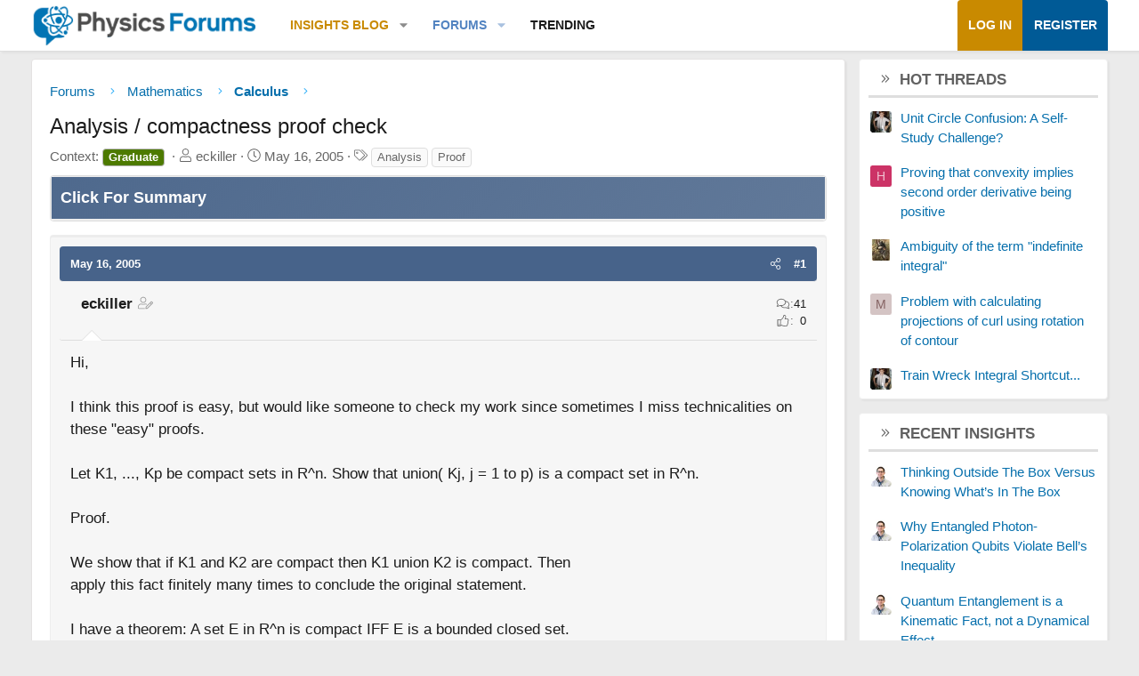

--- FILE ---
content_type: text/html; charset=utf-8
request_url: https://www.google.com/recaptcha/api2/aframe
body_size: 268
content:
<!DOCTYPE HTML><html><head><meta http-equiv="content-type" content="text/html; charset=UTF-8"></head><body><script nonce="OnPXbKDP8KiRR09ShJbfYw">/** Anti-fraud and anti-abuse applications only. See google.com/recaptcha */ try{var clients={'sodar':'https://pagead2.googlesyndication.com/pagead/sodar?'};window.addEventListener("message",function(a){try{if(a.source===window.parent){var b=JSON.parse(a.data);var c=clients[b['id']];if(c){var d=document.createElement('img');d.src=c+b['params']+'&rc='+(localStorage.getItem("rc::a")?sessionStorage.getItem("rc::b"):"");window.document.body.appendChild(d);sessionStorage.setItem("rc::e",parseInt(sessionStorage.getItem("rc::e")||0)+1);localStorage.setItem("rc::h",'1769074860585');}}}catch(b){}});window.parent.postMessage("_grecaptcha_ready", "*");}catch(b){}</script></body></html>